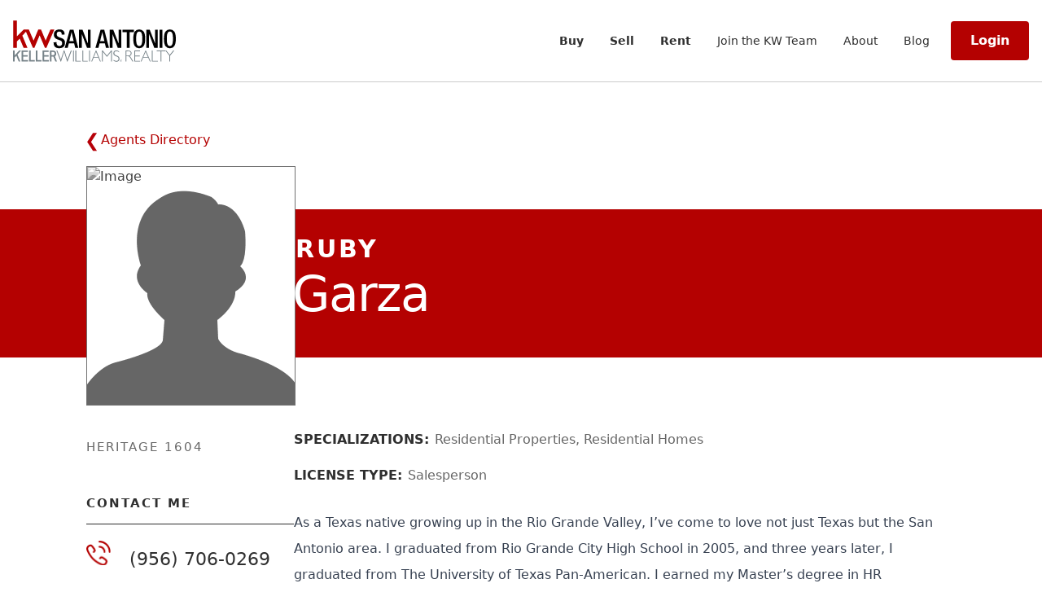

--- FILE ---
content_type: text/html; charset=utf-8
request_url: https://www.kwsanantonio.com/our-agents/ruby-garza
body_size: 10211
content:
<!DOCTYPE html><html lang="en" dir="ltr"><head><meta charSet="utf-8"/><meta name="viewport" content="width=device-width"/><title>KW | Agent: Ruby Garza</title><meta name="description" content="KW Agent: KW | Agent: Ruby Garza - As a Texas native growing up in the Rio Grande Valley, I’ve come to love not just Texas but the San Antonio area. I graduated from Rio Grande City High School in 2005, and three years later, I graduated from The University of Texas Pan-American. I earned my Master’s degree in HR Management two years later in 2010. After graduating from college, I joined the military in 2009, becoming a U.S. Army officer. I was stationed in Washington State in 2010, where I spent the next four years of my military career. I have joined the education system as an Assistant Prin..."/><meta name="keywords" content="Keller Williams Heritage, San Antonio, Agent, Realtor, Residential Properties, Residential Homes"/><link rel="apple-touch-icon" sizes="180x180" href="/apple-touch-icon.png"/><link rel="icon" type="image/png" sizes="32x32" href="/favicon-32x32.png"/><link rel="icon" type="image/png" sizes="16x16" href="/favicon-16x16.png"/><link rel="manifest" href="/site.webmanifest"/><link rel="mask-icon" href="/safari-pinned-tab.svg" color="#000066"/><meta name="msapplication-TileColor" content="#010D7F"/><meta name="theme-color" content="#010D7F"/><link rel="canonical" href="https://www.kwsanantonio.com/our-agents/ruby-garza"/><meta name="next-head-count" content="13"/><link rel="stylesheet" href="https://cdnjs.cloudflare.com/ajax/libs/font-awesome/6.0.0-beta3/css/all.min.css"/><meta charSet="utf-8"/><link data-next-font="" rel="preconnect" href="/" crossorigin="anonymous"/><link rel="preload" href="/_next/static/css/bd0b2717d6b64a7e.css" as="style"/><link rel="stylesheet" href="/_next/static/css/bd0b2717d6b64a7e.css" data-n-g=""/><noscript data-n-css=""></noscript><script defer="" nomodule="" src="/_next/static/chunks/polyfills-42372ed130431b0a.js"></script><script src="/_next/static/chunks/webpack-c42faa8efcb12155.js" defer=""></script><script src="/_next/static/chunks/framework-945b357d4a851f4b.js" defer=""></script><script src="/_next/static/chunks/main-5c7b00b64c0bfdd0.js" defer=""></script><script src="/_next/static/chunks/pages/_app-b3af491b1619c42d.js" defer=""></script><script src="/_next/static/chunks/29107295-4cc022cea922dbb4.js" defer=""></script><script src="/_next/static/chunks/7d0bf13e-141226b3b223af20.js" defer=""></script><script src="/_next/static/chunks/4057-0418b0e43240a2c3.js" defer=""></script><script src="/_next/static/chunks/5732-bc76db38b73574a4.js" defer=""></script><script src="/_next/static/chunks/7536-e94a2ed01924444b.js" defer=""></script><script src="/_next/static/chunks/9804-a66bf46151151324.js" defer=""></script><script src="/_next/static/chunks/8446-f438d843ab9173a0.js" defer=""></script><script src="/_next/static/chunks/5935-e05ef02fb09ba4f2.js" defer=""></script><script src="/_next/static/chunks/7066-a25e08ca8cf1ad82.js" defer=""></script><script src="/_next/static/chunks/7462-6d3a4b9195d6cb86.js" defer=""></script><script src="/_next/static/chunks/1423-fb64624577d6ed46.js" defer=""></script><script src="/_next/static/chunks/9409-4de65084361771a8.js" defer=""></script><script src="/_next/static/chunks/9592-2d471e58b5ae6d6b.js" defer=""></script><script src="/_next/static/chunks/9347-2b1ca1da7c29937a.js" defer=""></script><script src="/_next/static/chunks/5112-90e5e3f596831be8.js" defer=""></script><script src="/_next/static/chunks/7489-e0eccf213616e7c6.js" defer=""></script><script src="/_next/static/chunks/5317-8d8ef6c526636d65.js" defer=""></script><script src="/_next/static/chunks/pages/%5B%5B...slug%5D%5D-b70451c9f386b4ce.js" defer=""></script><script src="/_next/static/sv_PQd2TTU0AMOZ6-BQ7w/_buildManifest.js" defer=""></script><script src="/_next/static/sv_PQd2TTU0AMOZ6-BQ7w/_ssgManifest.js" defer=""></script></head><body><noscript><iframe src="https://www.googletagmanager.com/ns.html?id=GTM-NDWF2L4F" height="0" width="0" style="display:none;visibility:hidden"></iframe></noscript><div id="__next"><link href="https://fonts.googleapis.com/css2?family=Roboto&amp;family=Roboto+Condensed&amp;family=Inter&amp;display=swap" rel="stylesheet"/><header class=""><nav class="bg-white"><div class="header-nav container h-[100px] flex items-center justify-between"><div class="logo-container w-[350px] h-[100px] flex items-center bg-transparent"><a href="/"><span class="sr-only">KW</span><svg xmlns="http://www.w3.org/2000/svg" id="kwsa-logo_svg__Layer_1" data-name="Layer 1" viewBox="0 0 199.42 50.35" width="200" height="51" class="kwsalogo"><defs><style>.kwsa-logo_svg__cls-2{fill:#778389}</style></defs><path fill="#b40101" d="M.14 0v33.4H4.8v-7.83l3.42-3.4 4.75 11.23h4.72l-6.28-14.9 4.41-4.88 8.55 19.78h1.79l6.41-15.3 6.52 15.3h1.77l9.76-22.52h-4.78l-5.88 13.66-5.7-13.66h-3.3l-5.75 13.66-5.91-13.66h-6.2l-8.3 8.28V0z"></path><path d="M131.92 48.95v-.46h.14c.2 0 .29.09.29.22s-.06.24-.29.24zm.74.82-.27-.68a.4.4 0 0 0 .18-.37.43.43 0 0 0-.48-.41h-.37v1.47h.2v-.66h.26l.26.65z" class="kwsa-logo_svg__cls-2"></path><path d="M132.19 47.86a1.17 1.17 0 0 0-1.16 1.16 1.16 1.16 0 1 0 2.32 0 1.17 1.17 0 0 0-1.16-1.16m0 2.49a1.33 1.33 0 1 1 1.33-1.33 1.32 1.32 0 0 1-1.33 1.33M62.15 36.63l-3.58 11.1-4.31-11.03h-1.1l5.18 13.54h.48l3.71-11.94 3.76 11.94h.49l5.16-13.54H70.8l-4.24 11.02-3.63-11.09zm14.25.06v13.44h6.58v-.87h-5.54V36.69zm8.49 0v13.44h6.58v-.87h-5.54V36.69zm8.41 0h1.04v13.44H93.3zm-19.86 0h1.05v13.44h-1.05zM101.62 38.31l2.59 6.32h-5.2zm-.24-1.69-5.56 13.51h1l1.9-4.64h5.88l1.9 4.64h1l-5.55-13.51zM120.15 36.71l-5.11 6.24-5.11-6.24h-1.05v13.42h1.05v-11.9h.04l5.07 6.27 5.07-6.27h.04v11.9h1.04V36.71zM129.82 38.89a3.66 3.66 0 0 0-3-1.35 2.65 2.65 0 0 0-2.81 2.56c0 3.57 6.39 1.86 6.39 6.56a3.75 3.75 0 0 1-3.9 3.68 5.55 5.55 0 0 1-3.44-1.18v-1.22a4.45 4.45 0 0 0 3.38 1.44 2.71 2.71 0 0 0 2.83-2.68c0-3.81-6.39-2.14-6.39-6.56a3.7 3.7 0 0 1 3.86-3.56 4.43 4.43 0 0 1 3.08 1.17zM19.8 36.6v13.45h6.91v-1.74h-4.98V36.6zm8.15 0v13.45h6.91v-1.74h-4.98V36.6zm8.16 0v13.45h7.8v-1.74h-5.87v-4.17h5.5V42.4h-5.5v-4.06h5.7V36.6zM47.07 42.49v-4.22h1.24c1.87 0 2.62.77 2.64 2s-.57 2.19-2.64 2.19zm6.73 7.56-2.49-6.28a3.6 3.6 0 0 0 1.63-3.4c0-2.32-1.69-3.76-4.41-3.76h-3.4v13.45h1.94v-6h2.3l2.43 6zM10.58 36.6v13.43h7.79V48.3h-5.86v-4.17H18v-1.74h-5.49v-4.05h5.69V36.6zm-3.02 0-.68.74-4.95 5.39V36.6H0V50h1.93v-4.6l2.14-2.35 2.81 6.96h2V50l-.7-1.72-2.73-6.74 2.93-3.21 1.58-1.73zM137.79 36.7h3.22a4.7 4.7 0 0 1 3.14.93 3.2 3.2 0 0 1 1.09 2.53 3.33 3.33 0 0 1-2.43 3.27 6 6 0 0 1 1.7 2l2.88 4.64h-1.17l-2.21-3.67a8.8 8.8 0 0 0-1.73-2.3 3.06 3.06 0 0 0-1.81-.45h-1.73v6.43h-1zm1 .86v5.25h2.12a3.9 3.9 0 0 0 2.47-.68 2.39 2.39 0 0 0 .85-2 2.33 2.33 0 0 0-.87-1.93 3.93 3.93 0 0 0-2.49-.69zm16.67-.86v.86h-6v5.37h5.81v.87h-5.81v5.44h6.11v.87h-7.1V36.7zm7.22-.1 5.89 13.51h-1l-2-4.64h-6.23l-2 4.64h-1l5.89-13.51zm2.46 8-2.74-6.32-2.74 6.32zm5.95-7.9v12.54h6.3v.87h-7.28V36.7zm15.43 0v.86h-4.78v12.55h-1V37.56h-4.73v-.86z" class="kwsa-logo_svg__cls-2"></path><path d="m197.49 36.7-5 6.21v7.2h-1v-7.2l-5-6.21h1.19l4.26 5.31 4.24-5.31z" class="kwsa-logo_svg__cls-2"></path><path d="M53.27 26.53v.56q0 4.05 3.63 4.05a3.6 3.6 0 0 0 1.45-.27 3.3 3.3 0 0 0 1-.73 3 3 0 0 0 .63-1 3.3 3.3 0 0 0 .22-1.2 3.66 3.66 0 0 0-.84-2.61 5 5 0 0 0-2.32-1.32l-2.41-.83a11 11 0 0 1-2.08-1 5.8 5.8 0 0 1-1.44-1.28 4.7 4.7 0 0 1-.83-1.66 7.5 7.5 0 0 1-.27-2.1 6.8 6.8 0 0 1 .5-2.68 5.2 5.2 0 0 1 1.39-1.95 6.1 6.1 0 0 1 2.17-1.21 9 9 0 0 1 2.82-.42 8 8 0 0 1 3.37.59 4.51 4.51 0 0 1 2.7 3.36 10.7 10.7 0 0 1 .18 1.87v.5h-3.53v-.47a3.55 3.55 0 0 0-.71-2.35 3 3 0 0 0-2.38-.84 3.7 3.7 0 0 0-1.1.17 2.6 2.6 0 0 0-1 .55 2.5 2.5 0 0 0-.67 1 4.1 4.1 0 0 0-.25 1.48 3.14 3.14 0 0 0 .78 2.25 6.8 6.8 0 0 0 2.54 1.5l2.38.87a7.26 7.26 0 0 1 3.42 2.2 5.74 5.74 0 0 1 1.07 3.65 8 8 0 0 1-.51 3 5.3 5.3 0 0 1-1.47 2.07 5.9 5.9 0 0 1-2.31 1.2 11.7 11.7 0 0 1-3 .37 8 8 0 0 1-3.36-.62 5.5 5.5 0 0 1-2.06-1.6 5.8 5.8 0 0 1-1-2.16 10.8 10.8 0 0 1-.28-2.37v-.53zm16.29-15.27h4.52L79.9 33.4h-3.68l-1.36-5.42h-6.48l-1.37 5.42h-3.69zm4.71 13.88-2.54-10.9h-.06l-2.66 10.9zm6.56-13.88h4.31l6.4 16.48h.07V11.26h3.34V33.4h-4.3l-6.41-16.9h-.06v16.9h-3.35zm26.38 0h4.52l5.82 22.14h-3.68l-1.36-5.42h-6.5l-1.4 5.42h-3.68zm4.71 13.88-2.54-10.9h-.06l-2.63 10.9zm6.56-13.88h4.31l6.41 16.48h.06V11.26h3.34V33.4h-4.3l-6.41-16.9h-.06v16.9h-3.35zm20.78 2.98h-5.25v-3h14v3h-5.17V33.4h-3.53z"></path><path d="M154.59 33.81a6.07 6.07 0 0 1-5.56-2.79q-1.75-2.79-1.75-8.7t1.75-8.7a6.93 6.93 0 0 1 11.11 0q1.75 2.79 1.75 8.7t-1.75 8.7a6.05 6.05 0 0 1-5.55 2.79m0-2.67a3.4 3.4 0 0 0 1.47-.32 2.8 2.8 0 0 0 1.2-1.29 9 9 0 0 0 .81-2.71 28 28 0 0 0 .29-4.59 27.5 27.5 0 0 0-.29-4.51 8.6 8.6 0 0 0-.81-2.65 2.8 2.8 0 0 0-1.2-1.25 3.4 3.4 0 0 0-1.47-.33 3.36 3.36 0 0 0-1.49.33 2.84 2.84 0 0 0-1.19 1.25 8.9 8.9 0 0 0-.81 2.65 28.6 28.6 0 0 0-.29 4.51 29.5 29.5 0 0 0 .29 4.59 9.2 9.2 0 0 0 .81 2.71 2.85 2.85 0 0 0 1.19 1.29 3.35 3.35 0 0 0 1.49.32m8.57-19.88h4.31l6.41 16.48h.06V11.26h3.34V33.4h-4.27l-6.41-16.9h-.06v16.9h-3.35zm16.38 0h3.53V33.4h-3.53zm12.57 22.55a6.05 6.05 0 0 1-5.55-2.79q-1.76-2.79-1.75-8.7t1.75-8.7a6.93 6.93 0 0 1 11.11 0q1.75 2.79 1.75 8.7t-1.75 8.7a6.07 6.07 0 0 1-5.56 2.79m0-2.67a3.36 3.36 0 0 0 1.47-.32 2.78 2.78 0 0 0 1.21-1.29 9.2 9.2 0 0 0 .81-2.71 29.5 29.5 0 0 0 .29-4.59 28.6 28.6 0 0 0-.29-4.51 8.9 8.9 0 0 0-.81-2.65 2.77 2.77 0 0 0-1.21-1.25 3.46 3.46 0 0 0-2.95 0 2.78 2.78 0 0 0-1.19 1.25 8.6 8.6 0 0 0-.81 2.65 27.5 27.5 0 0 0-.29 4.51 28 28 0 0 0 .29 4.59 9 9 0 0 0 .81 2.71 2.8 2.8 0 0 0 1.19 1.29 3.34 3.34 0 0 0 1.48.32"></path></svg></a></div><button class="hamburglar py-6 md:hidden"><span class="sr-only">Open main menu</span><svg stroke="currentColor" fill="currentColor" stroke-width="0" viewBox="0 0 448 512" aria-hidden="true" class="text-2xl" height="1em" width="1em" xmlns="http://www.w3.org/2000/svg"><path d="M16 132h416c8.837 0 16-7.163 16-16V76c0-8.837-7.163-16-16-16H16C7.163 60 0 67.163 0 76v40c0 8.837 7.163 16 16 16zm0 160h416c8.837 0 16-7.163 16-16v-40c0-8.837-7.163-16-16-16H16c-8.837 0-16 7.163-16 16v40c0 8.837 7.163 16 16 16zm0 160h416c8.837 0 16-7.163 16-16v-40c0-8.837-7.163-16-16-16H16c-8.837 0-16 7.163-16 16v40c0 8.837 7.163 16 16 16z"></path></svg></button><ul class="top-level-main-menu hidden items-center md:flex"><li class="top-level-main-menu-items"><a class="link-buy popover-button-a text-[14px] py-6 px-4 text-gray-700 hover:text-primary" href="/listings">Buy</a><ul class="drop-down-main-menu absolute z-0 w-52"><li><a class="link-home-search block p-2 text-white uppercase hover:text-primary" href="/listings">Home Search</a><ul><li><a class="link-single-family block p-2 text-white hover:text-primary ml-5 opacity-50 hover:opacity-100" href="/listings?address=&amp;listingType=resd">Single Family</a></li><li><a class="link-luxury block p-2 text-white hover:text-primary ml-5 opacity-50 hover:opacity-100" href="/listings?address=&amp;listingType=lux&amp;minPrice=1000000">Luxury</a></li><li><a class="link-ranch--acreage block p-2 text-white hover:text-primary ml-5 opacity-50 hover:opacity-100" href="/listings?address=&amp;listingType=lnd">Ranch &amp; Acreage</a></li><li><a class="link-commercial block p-2 text-white hover:text-primary ml-5 opacity-50 hover:opacity-100" href="/listings?address=&amp;listingType=comm">Commercial</a></li></ul></li><li><a class="link-find-your-agent block p-2 text-white uppercase hover:text-primary" href="/our-agents">Find Your Agent</a></li></ul></li><li class="top-level-main-menu-items"><a class="link-sell popover-button-a text-[14px] py-6 px-4 text-gray-700 hover:text-primary" href="/our-agents">Sell</a><ul class="drop-down-main-menu absolute z-0 w-52"><li><a class="link-find-your-agent block p-2 text-white uppercase hover:text-primary" href="/our-agents">Find Your Agent</a></li></ul></li><li class="top-level-main-menu-items"><a class="link-rent popover-button-a text-[14px] py-6 px-4 text-gray-700 hover:text-primary" href="/rent-search">Rent</a><ul class="drop-down-main-menu absolute z-0 w-52"><li><a class="link-find-your-agent block p-2 text-white uppercase hover:text-primary" href="/our-agents">Find Your Agent</a></li></ul></li><li class="top-level-main-menu-items"><a class="link-join-the-kw-team popover-button-a text-[14px] py-6 px-4 text-gray-700 hover:text-primary" href="/join-the-kw-team">Join the KW Team</a></li><li class="top-level-main-menu-items"><a class="link-about popover-button-a text-[14px] py-6 px-4 text-gray-700 hover:text-primary" href="/about/our-beliefs">About</a><ul class="drop-down-main-menu absolute z-0 w-52"><li><a class="link-our-beliefs block p-2 text-white uppercase hover:text-primary" href="/about/our-beliefs">Our Beliefs</a></li><li><a class="link-kw-in-the-community block p-2 text-white uppercase hover:text-primary" href="/about/kw-in-the-community">KW in the Community</a></li><li><a class="link-heritage-office block p-2 text-white uppercase hover:text-primary" href="/about/heritage-office">Heritage Office</a></li><li><a class="link-premier-partners block p-2 text-white uppercase hover:text-primary" href="/about/premier-partners">Premier Partners</a></li><li><a class="link-contact-us block p-2 text-white uppercase hover:text-primary" href="/about/contact-us">Contact Us</a></li></ul></li><li class="top-level-main-menu-items"><a class="link-blog popover-button-a text-[14px] py-6 px-4 text-gray-700 hover:text-primary" href="/blog">Blog</a></li></ul></div></nav><div hidden="" style="position:fixed;top:1px;left:1px;width:1px;height:0;padding:0;margin:-1px;overflow:hidden;clip:rect(0, 0, 0, 0);white-space:nowrap;border-width:0;display:none"></div></header><main class="flex-1"><div id="node-id-264" class="node-type-agent"><div>Loading...</div></div></main><footer class="mt-5 relative "><div class="container flex flex-col-reverse md:flex-row"><div aria-hidden="true" alt="" class="footer-bakground"></div><div class="mb-5 flex-1 text-center md:mb-0 md:text-left"><ul role="list" class="footer-menu max-w-52"><li class="mb-2 min-w-max sm:mb-0"><a class="mb-2 block text-lg font-roboto-condensed text-white hover:text-primary" href="/listings">Buy</a></li><li class="mb-2 min-w-max sm:mb-0"><a class="mb-2 block text-lg font-roboto-condensed text-white hover:text-primary" href="/sell">Sell</a></li><li class="mb-2 min-w-max sm:mb-0"><a class="mb-2 block text-lg font-roboto-condensed text-white hover:text-primary" href="/our-agents">Agents</a></li><li class="mb-2 min-w-max sm:mb-0"><a class="mb-2 block text-lg font-roboto-condensed text-white hover:text-primary" href="/about/our-beliefs">About</a></li><li class="mb-2 min-w-max sm:mb-0"><a class="mb-2 block text-lg font-roboto-condensed text-white hover:text-primary" href="/blog">Blog</a></li><li class="mb-2 min-w-max sm:mb-0"><a class="mb-2 block text-lg font-roboto-condensed text-white hover:text-primary" href="/kw-privacy-policy">Privacy Policy</a></li><li class="mb-2 min-w-max sm:mb-0"><a class="mb-2 block text-lg font-roboto-condensed text-white hover:text-primary" href="/terms-of-use">Terms and Conditions</a></li></ul></div><div class="text-right flex-1"><div class="mb-2  w-full inline-block"><a href="/"><span class="sr-only">KW</span><svg xmlns="http://www.w3.org/2000/svg" id="kwsa-logo_svg__Layer_1" data-name="Layer 1" viewBox="0 0 199.42 50.35" class="kwsalogo-white w-44 inline-block mb-6 fill-white" width="200" height="51"><defs><style>.kwsa-logo_svg__cls-2{fill:#778389}</style></defs><path fill="#b40101" d="M.14 0v33.4H4.8v-7.83l3.42-3.4 4.75 11.23h4.72l-6.28-14.9 4.41-4.88 8.55 19.78h1.79l6.41-15.3 6.52 15.3h1.77l9.76-22.52h-4.78l-5.88 13.66-5.7-13.66h-3.3l-5.75 13.66-5.91-13.66h-6.2l-8.3 8.28V0z"></path><path d="M131.92 48.95v-.46h.14c.2 0 .29.09.29.22s-.06.24-.29.24zm.74.82-.27-.68a.4.4 0 0 0 .18-.37.43.43 0 0 0-.48-.41h-.37v1.47h.2v-.66h.26l.26.65z" class="kwsa-logo_svg__cls-2"></path><path d="M132.19 47.86a1.17 1.17 0 0 0-1.16 1.16 1.16 1.16 0 1 0 2.32 0 1.17 1.17 0 0 0-1.16-1.16m0 2.49a1.33 1.33 0 1 1 1.33-1.33 1.32 1.32 0 0 1-1.33 1.33M62.15 36.63l-3.58 11.1-4.31-11.03h-1.1l5.18 13.54h.48l3.71-11.94 3.76 11.94h.49l5.16-13.54H70.8l-4.24 11.02-3.63-11.09zm14.25.06v13.44h6.58v-.87h-5.54V36.69zm8.49 0v13.44h6.58v-.87h-5.54V36.69zm8.41 0h1.04v13.44H93.3zm-19.86 0h1.05v13.44h-1.05zM101.62 38.31l2.59 6.32h-5.2zm-.24-1.69-5.56 13.51h1l1.9-4.64h5.88l1.9 4.64h1l-5.55-13.51zM120.15 36.71l-5.11 6.24-5.11-6.24h-1.05v13.42h1.05v-11.9h.04l5.07 6.27 5.07-6.27h.04v11.9h1.04V36.71zM129.82 38.89a3.66 3.66 0 0 0-3-1.35 2.65 2.65 0 0 0-2.81 2.56c0 3.57 6.39 1.86 6.39 6.56a3.75 3.75 0 0 1-3.9 3.68 5.55 5.55 0 0 1-3.44-1.18v-1.22a4.45 4.45 0 0 0 3.38 1.44 2.71 2.71 0 0 0 2.83-2.68c0-3.81-6.39-2.14-6.39-6.56a3.7 3.7 0 0 1 3.86-3.56 4.43 4.43 0 0 1 3.08 1.17zM19.8 36.6v13.45h6.91v-1.74h-4.98V36.6zm8.15 0v13.45h6.91v-1.74h-4.98V36.6zm8.16 0v13.45h7.8v-1.74h-5.87v-4.17h5.5V42.4h-5.5v-4.06h5.7V36.6zM47.07 42.49v-4.22h1.24c1.87 0 2.62.77 2.64 2s-.57 2.19-2.64 2.19zm6.73 7.56-2.49-6.28a3.6 3.6 0 0 0 1.63-3.4c0-2.32-1.69-3.76-4.41-3.76h-3.4v13.45h1.94v-6h2.3l2.43 6zM10.58 36.6v13.43h7.79V48.3h-5.86v-4.17H18v-1.74h-5.49v-4.05h5.69V36.6zm-3.02 0-.68.74-4.95 5.39V36.6H0V50h1.93v-4.6l2.14-2.35 2.81 6.96h2V50l-.7-1.72-2.73-6.74 2.93-3.21 1.58-1.73zM137.79 36.7h3.22a4.7 4.7 0 0 1 3.14.93 3.2 3.2 0 0 1 1.09 2.53 3.33 3.33 0 0 1-2.43 3.27 6 6 0 0 1 1.7 2l2.88 4.64h-1.17l-2.21-3.67a8.8 8.8 0 0 0-1.73-2.3 3.06 3.06 0 0 0-1.81-.45h-1.73v6.43h-1zm1 .86v5.25h2.12a3.9 3.9 0 0 0 2.47-.68 2.39 2.39 0 0 0 .85-2 2.33 2.33 0 0 0-.87-1.93 3.93 3.93 0 0 0-2.49-.69zm16.67-.86v.86h-6v5.37h5.81v.87h-5.81v5.44h6.11v.87h-7.1V36.7zm7.22-.1 5.89 13.51h-1l-2-4.64h-6.23l-2 4.64h-1l5.89-13.51zm2.46 8-2.74-6.32-2.74 6.32zm5.95-7.9v12.54h6.3v.87h-7.28V36.7zm15.43 0v.86h-4.78v12.55h-1V37.56h-4.73v-.86z" class="kwsa-logo_svg__cls-2"></path><path d="m197.49 36.7-5 6.21v7.2h-1v-7.2l-5-6.21h1.19l4.26 5.31 4.24-5.31z" class="kwsa-logo_svg__cls-2"></path><path d="M53.27 26.53v.56q0 4.05 3.63 4.05a3.6 3.6 0 0 0 1.45-.27 3.3 3.3 0 0 0 1-.73 3 3 0 0 0 .63-1 3.3 3.3 0 0 0 .22-1.2 3.66 3.66 0 0 0-.84-2.61 5 5 0 0 0-2.32-1.32l-2.41-.83a11 11 0 0 1-2.08-1 5.8 5.8 0 0 1-1.44-1.28 4.7 4.7 0 0 1-.83-1.66 7.5 7.5 0 0 1-.27-2.1 6.8 6.8 0 0 1 .5-2.68 5.2 5.2 0 0 1 1.39-1.95 6.1 6.1 0 0 1 2.17-1.21 9 9 0 0 1 2.82-.42 8 8 0 0 1 3.37.59 4.51 4.51 0 0 1 2.7 3.36 10.7 10.7 0 0 1 .18 1.87v.5h-3.53v-.47a3.55 3.55 0 0 0-.71-2.35 3 3 0 0 0-2.38-.84 3.7 3.7 0 0 0-1.1.17 2.6 2.6 0 0 0-1 .55 2.5 2.5 0 0 0-.67 1 4.1 4.1 0 0 0-.25 1.48 3.14 3.14 0 0 0 .78 2.25 6.8 6.8 0 0 0 2.54 1.5l2.38.87a7.26 7.26 0 0 1 3.42 2.2 5.74 5.74 0 0 1 1.07 3.65 8 8 0 0 1-.51 3 5.3 5.3 0 0 1-1.47 2.07 5.9 5.9 0 0 1-2.31 1.2 11.7 11.7 0 0 1-3 .37 8 8 0 0 1-3.36-.62 5.5 5.5 0 0 1-2.06-1.6 5.8 5.8 0 0 1-1-2.16 10.8 10.8 0 0 1-.28-2.37v-.53zm16.29-15.27h4.52L79.9 33.4h-3.68l-1.36-5.42h-6.48l-1.37 5.42h-3.69zm4.71 13.88-2.54-10.9h-.06l-2.66 10.9zm6.56-13.88h4.31l6.4 16.48h.07V11.26h3.34V33.4h-4.3l-6.41-16.9h-.06v16.9h-3.35zm26.38 0h4.52l5.82 22.14h-3.68l-1.36-5.42h-6.5l-1.4 5.42h-3.68zm4.71 13.88-2.54-10.9h-.06l-2.63 10.9zm6.56-13.88h4.31l6.41 16.48h.06V11.26h3.34V33.4h-4.3l-6.41-16.9h-.06v16.9h-3.35zm20.78 2.98h-5.25v-3h14v3h-5.17V33.4h-3.53z"></path><path d="M154.59 33.81a6.07 6.07 0 0 1-5.56-2.79q-1.75-2.79-1.75-8.7t1.75-8.7a6.93 6.93 0 0 1 11.11 0q1.75 2.79 1.75 8.7t-1.75 8.7a6.05 6.05 0 0 1-5.55 2.79m0-2.67a3.4 3.4 0 0 0 1.47-.32 2.8 2.8 0 0 0 1.2-1.29 9 9 0 0 0 .81-2.71 28 28 0 0 0 .29-4.59 27.5 27.5 0 0 0-.29-4.51 8.6 8.6 0 0 0-.81-2.65 2.8 2.8 0 0 0-1.2-1.25 3.4 3.4 0 0 0-1.47-.33 3.36 3.36 0 0 0-1.49.33 2.84 2.84 0 0 0-1.19 1.25 8.9 8.9 0 0 0-.81 2.65 28.6 28.6 0 0 0-.29 4.51 29.5 29.5 0 0 0 .29 4.59 9.2 9.2 0 0 0 .81 2.71 2.85 2.85 0 0 0 1.19 1.29 3.35 3.35 0 0 0 1.49.32m8.57-19.88h4.31l6.41 16.48h.06V11.26h3.34V33.4h-4.27l-6.41-16.9h-.06v16.9h-3.35zm16.38 0h3.53V33.4h-3.53zm12.57 22.55a6.05 6.05 0 0 1-5.55-2.79q-1.76-2.79-1.75-8.7t1.75-8.7a6.93 6.93 0 0 1 11.11 0q1.75 2.79 1.75 8.7t-1.75 8.7a6.07 6.07 0 0 1-5.56 2.79m0-2.67a3.36 3.36 0 0 0 1.47-.32 2.78 2.78 0 0 0 1.21-1.29 9.2 9.2 0 0 0 .81-2.71 29.5 29.5 0 0 0 .29-4.59 28.6 28.6 0 0 0-.29-4.51 8.9 8.9 0 0 0-.81-2.65 2.77 2.77 0 0 0-1.21-1.25 3.46 3.46 0 0 0-2.95 0 2.78 2.78 0 0 0-1.19 1.25 8.6 8.6 0 0 0-.81 2.65 27.5 27.5 0 0 0-.29 4.51 28 28 0 0 0 .29 4.59 9 9 0 0 0 .81 2.71 2.8 2.8 0 0 0 1.19 1.29 3.34 3.34 0 0 0 1.48.32"></path></svg></a></div><span class="inline-block"><a href="https://drive.google.com/file/d/19GCFLqWvQUtDnMxOlwLuKVK7P7fKoMe7/view?usp=sharing" class="text-[13px] text-light_gray underline mb-3.5 inline-block" target="_blank">Texas Real Estate Commission Information About Brokerage Services (Heritage)</a></span><span class="inline-block"><a href="https://drive.google.com/file/d/11PI-_1GI_6Bp4GCTuEvGBsX1JQlcLfHO/view?usp=drive_link" class="text-[13px] text-light_gray underline mb-3.5 inline-block" target="_blank">Texas Real Estate Commission Consumer Protection Notice</a></span><p class="text-[13px] text-light_gray italic">Keller Williams Realty, Inc. is a real estate franchise company. Each Keller Williams office is independently owned and operated. Keller Williams Realty, Inc. is an Equal Opportunity Employer and supports the Fair Housing Act.</p><div class="mt-3"><a class="text-[14px] text-white underline hover:text-primary" href="/new-listings-extended">All New San Antonio Listings</a></div><div class="mt-2 py-4 text-right"><p class="text-[14px] text-base text-white">© Keller Williams Heritage All rights reserved.<span class="ml-1">Website by<a href="https://texascreative.com" class="ml-1 text-white hover:text-primary" target="_blank">Texas Creative</a></span></p></div></div></div></footer><div class="Toastify"></div></div><div data-nosnippet="true"><script id="__NEXT_DATA__" type="application/json">{"props":{"pageProps":{"global":{"logos":{"header":{"type":"block_content--logo","id":"b97a9080-5e67-43b9-a55e-1d4022c6631c","drupal_internal__id":2,"drupal_internal__revision_id":2,"langcode":"en","revision_created":"2022-09-04T02:38:07+00:00","status":true,"info":"Header Logo","changed":"2024-01-17T22:57:20+00:00","reusable":true,"default_langcode":true,"revision_translation_affected":true,"metatag":[{"tag":"meta","attributes":{"name":"title","content":"KW San Antonio |"}}],"links":{"self":{"href":"asset2:/jsonapi/block_content/logo/b97a9080-5e67-43b9-a55e-1d4022c6631c?resourceVersion=id%3A2"}},"block_content_type":{"type":"block_content_type--block_content_type","id":"4002bce3-0611-40ac-b1ea-9be77d1242f2","resourceIdObjMeta":{"drupal_internal__target_id":"logo"}},"revision_user":null,"field_logo":{"type":"media--image","id":"71152ee9-ac01-48e2-8895-d69f11796bf8","drupal_internal__mid":37,"drupal_internal__vid":37,"langcode":"en","revision_created":"2024-01-17T22:57:17+00:00","status":true,"name":"KW-Header-Logo-2X.png","created":"2024-01-17T22:55:15+00:00","changed":"2024-01-17T22:55:15+00:00","default_langcode":true,"revision_translation_affected":true,"metatag":[{"tag":"meta","attributes":{"name":"title","content":"KW San Antonio |"}}],"path":{"alias":null,"pid":null,"langcode":"en"},"links":{"self":{"href":"asset2:/jsonapi/media/image/71152ee9-ac01-48e2-8895-d69f11796bf8?resourceVersion=id%3A37"}},"resourceIdObjMeta":{"drupal_internal__target_id":37},"bundle":{"type":"media_type--media_type","id":"8d9ad45d-d85c-4dad-9ec2-97c13721df1d","resourceIdObjMeta":{"drupal_internal__target_id":"image"}},"revision_user":null,"uid":null,"thumbnail":{"type":"file--file","id":"d16feac7-3ee2-49d2-9d6c-0e937db1da20","drupal_internal__fid":56,"langcode":"en","filename":"KW-Header-Logo-2X.png","uri":{"value":"public://2024-01/KW-Header-Logo-2X.png","url":"/sites/default/files/2024-01/KW-Header-Logo-2X.png"},"filemime":"image/png","filesize":11262,"status":true,"created":"2024-01-17T22:55:15+00:00","changed":"2024-01-17T22:57:17+00:00","image_style_uri":{"large":"asset2:/sites/default/files/styles/large/public/2024-01/KW-Header-Logo-2X.png","media_library":"asset2:/sites/default/files/styles/media_library/public/2024-01/KW-Header-Logo-2X.png","medium":"asset2:/sites/default/files/styles/medium/public/2024-01/KW-Header-Logo-2X.png","thumbnail":"asset2:/sites/default/files/styles/thumbnail/public/2024-01/KW-Header-Logo-2X.png","wide":"asset2:/sites/default/files/styles/wide/public/2024-01/KW-Header-Logo-2X.png","xx_large":"asset2:/sites/default/files/styles/xx_large/public/2024-01/KW-Header-Logo-2X.png","x_large":"asset2:/sites/default/files/styles/x_large/public/2024-01/KW-Header-Logo-2X.png"},"links":{"self":{"href":"asset2:/jsonapi/file/file/d16feac7-3ee2-49d2-9d6c-0e937db1da20"}},"resourceIdObjMeta":{"alt":"Keller Williams San Antonio","title":null,"width":399,"height":101,"drupal_internal__target_id":56},"uid":null,"relationshipNames":["uid"]},"field_media_image":{"type":"file--file","id":"d16feac7-3ee2-49d2-9d6c-0e937db1da20","drupal_internal__fid":56,"langcode":"en","filename":"KW-Header-Logo-2X.png","uri":{"value":"public://2024-01/KW-Header-Logo-2X.png","url":"/sites/default/files/2024-01/KW-Header-Logo-2X.png"},"filemime":"image/png","filesize":11262,"status":true,"created":"2024-01-17T22:55:15+00:00","changed":"2024-01-17T22:57:17+00:00","image_style_uri":{"large":"asset2:/sites/default/files/styles/large/public/2024-01/KW-Header-Logo-2X.png","media_library":"asset2:/sites/default/files/styles/media_library/public/2024-01/KW-Header-Logo-2X.png","medium":"asset2:/sites/default/files/styles/medium/public/2024-01/KW-Header-Logo-2X.png","thumbnail":"asset2:/sites/default/files/styles/thumbnail/public/2024-01/KW-Header-Logo-2X.png","wide":"asset2:/sites/default/files/styles/wide/public/2024-01/KW-Header-Logo-2X.png","xx_large":"asset2:/sites/default/files/styles/xx_large/public/2024-01/KW-Header-Logo-2X.png","x_large":"asset2:/sites/default/files/styles/x_large/public/2024-01/KW-Header-Logo-2X.png"},"links":{"self":{"href":"asset2:/jsonapi/file/file/d16feac7-3ee2-49d2-9d6c-0e937db1da20"}},"resourceIdObjMeta":{"alt":"Keller Williams San Antonio","title":"","width":399,"height":101,"drupal_internal__target_id":56},"uid":null,"relationshipNames":["uid"]},"relationshipNames":["bundle","revision_user","uid","thumbnail","field_media_image"]},"relationshipNames":["block_content_type","revision_user","field_logo"]},"footer":{"type":"block_content--logo","id":"0e711dde-e2b5-4753-b6e5-7696873f4f8e","drupal_internal__id":3,"drupal_internal__revision_id":3,"langcode":"en","revision_created":"2022-09-18T21:04:49+00:00","status":true,"info":"Footer Logo","changed":"2024-01-17T22:57:41+00:00","reusable":true,"default_langcode":true,"revision_translation_affected":true,"metatag":[{"tag":"meta","attributes":{"name":"title","content":"KW San Antonio |"}}],"links":{"self":{"href":"asset2:/jsonapi/block_content/logo/0e711dde-e2b5-4753-b6e5-7696873f4f8e?resourceVersion=id%3A3"}},"block_content_type":{"type":"block_content_type--block_content_type","id":"4002bce3-0611-40ac-b1ea-9be77d1242f2","resourceIdObjMeta":{"drupal_internal__target_id":"logo"}},"revision_user":null,"field_logo":{"type":"media--image","id":"6f9d23dc-7eb8-4040-aaf3-b46b44c3e599","drupal_internal__mid":38,"drupal_internal__vid":38,"langcode":"en","revision_created":"2024-01-17T22:57:40+00:00","status":true,"name":"KW-Footer-Logo-2X.png","created":"2024-01-17T22:57:31+00:00","changed":"2024-01-17T22:57:31+00:00","default_langcode":true,"revision_translation_affected":true,"metatag":[{"tag":"meta","attributes":{"name":"title","content":"KW San Antonio |"}}],"path":{"alias":null,"pid":null,"langcode":"en"},"links":{"self":{"href":"asset2:/jsonapi/media/image/6f9d23dc-7eb8-4040-aaf3-b46b44c3e599?resourceVersion=id%3A38"}},"resourceIdObjMeta":{"drupal_internal__target_id":38},"bundle":{"type":"media_type--media_type","id":"8d9ad45d-d85c-4dad-9ec2-97c13721df1d","resourceIdObjMeta":{"drupal_internal__target_id":"image"}},"revision_user":null,"uid":null,"thumbnail":{"type":"file--file","id":"086b07a4-f90c-4740-9f91-b5cfc853b5a0","drupal_internal__fid":57,"langcode":"en","filename":"KW-Footer-Logo-2X.png","uri":{"value":"public://2024-01/KW-Footer-Logo-2X.png","url":"/sites/default/files/2024-01/KW-Footer-Logo-2X.png"},"filemime":"image/png","filesize":12393,"status":true,"created":"2024-01-17T22:57:31+00:00","changed":"2024-01-17T22:57:40+00:00","image_style_uri":{"large":"asset2:/sites/default/files/styles/large/public/2024-01/KW-Footer-Logo-2X.png","media_library":"asset2:/sites/default/files/styles/media_library/public/2024-01/KW-Footer-Logo-2X.png","medium":"asset2:/sites/default/files/styles/medium/public/2024-01/KW-Footer-Logo-2X.png","thumbnail":"asset2:/sites/default/files/styles/thumbnail/public/2024-01/KW-Footer-Logo-2X.png","wide":"asset2:/sites/default/files/styles/wide/public/2024-01/KW-Footer-Logo-2X.png","xx_large":"asset2:/sites/default/files/styles/xx_large/public/2024-01/KW-Footer-Logo-2X.png","x_large":"asset2:/sites/default/files/styles/x_large/public/2024-01/KW-Footer-Logo-2X.png"},"links":{"self":{"href":"asset2:/jsonapi/file/file/086b07a4-f90c-4740-9f91-b5cfc853b5a0"}},"resourceIdObjMeta":{"alt":"Keller Williams San Antonio","title":null,"width":428,"height":108,"drupal_internal__target_id":57},"uid":null,"relationshipNames":["uid"]},"field_media_image":{"type":"file--file","id":"086b07a4-f90c-4740-9f91-b5cfc853b5a0","drupal_internal__fid":57,"langcode":"en","filename":"KW-Footer-Logo-2X.png","uri":{"value":"public://2024-01/KW-Footer-Logo-2X.png","url":"/sites/default/files/2024-01/KW-Footer-Logo-2X.png"},"filemime":"image/png","filesize":12393,"status":true,"created":"2024-01-17T22:57:31+00:00","changed":"2024-01-17T22:57:40+00:00","image_style_uri":{"large":"asset2:/sites/default/files/styles/large/public/2024-01/KW-Footer-Logo-2X.png","media_library":"asset2:/sites/default/files/styles/media_library/public/2024-01/KW-Footer-Logo-2X.png","medium":"asset2:/sites/default/files/styles/medium/public/2024-01/KW-Footer-Logo-2X.png","thumbnail":"asset2:/sites/default/files/styles/thumbnail/public/2024-01/KW-Footer-Logo-2X.png","wide":"asset2:/sites/default/files/styles/wide/public/2024-01/KW-Footer-Logo-2X.png","xx_large":"asset2:/sites/default/files/styles/xx_large/public/2024-01/KW-Footer-Logo-2X.png","x_large":"asset2:/sites/default/files/styles/x_large/public/2024-01/KW-Footer-Logo-2X.png"},"links":{"self":{"href":"asset2:/jsonapi/file/file/086b07a4-f90c-4740-9f91-b5cfc853b5a0"}},"resourceIdObjMeta":{"alt":"Keller Williams San Antonio","title":"","width":428,"height":108,"drupal_internal__target_id":57},"uid":null,"relationshipNames":["uid"]},"relationshipNames":["bundle","revision_user","uid","thumbnail","field_media_image"]},"relationshipNames":["block_content_type","revision_user","field_logo"]}},"menus":{"main":[{"type":"menu_link_content--menu_link_content","id":"menu_link_content:8802a80c-b422-4236-a133-01d88f11b703","description":null,"enabled":true,"expanded":false,"menu_name":"main","meta":{"entity_id":"21"},"options":{"attributes":{"class":["buy"]}},"parent":"","provider":"menu_link_content","route":{"name":"","parameters":[]},"title":"Buy","url":"/listings","weight":-49,"langcode":"en","metatag":[{"tag":"meta","attributes":{"name":"title","content":"KW San Antonio |"}}],"items":[{"type":"menu_link_content--menu_link_content","id":"menu_link_content:64907db8-dfb1-4c44-a8cd-325a3f45f8d8","description":null,"enabled":true,"expanded":false,"menu_name":"main","meta":{"entity_id":"48"},"options":[],"parent":"menu_link_content:8802a80c-b422-4236-a133-01d88f11b703","provider":"menu_link_content","route":{"name":"","parameters":[]},"title":"Home Search","url":"/listings","weight":-50,"langcode":"en","metatag":[{"tag":"meta","attributes":{"name":"title","content":"KW San Antonio |"}}],"items":[{"type":"menu_link_content--menu_link_content","id":"menu_link_content:edf629e3-e785-4565-bc17-37c43f93be36","description":null,"enabled":true,"expanded":false,"menu_name":"main","meta":{"entity_id":"49"},"options":{"query":{"address":"","listingType":"resd"}},"parent":"menu_link_content:64907db8-dfb1-4c44-a8cd-325a3f45f8d8","provider":"menu_link_content","route":{"name":"","parameters":[]},"title":"Single Family","url":"/listings?address=\u0026listingType=resd","weight":0,"langcode":"en","metatag":[{"tag":"meta","attributes":{"name":"title","content":"KW San Antonio |"}}]},{"type":"menu_link_content--menu_link_content","id":"menu_link_content:f42c7fb3-8c16-4343-9be0-7265a757822d","description":null,"enabled":true,"expanded":false,"menu_name":"main","meta":{"entity_id":"50"},"options":{"query":{"address":"","listingType":"lux","minPrice":"1000000"}},"parent":"menu_link_content:64907db8-dfb1-4c44-a8cd-325a3f45f8d8","provider":"menu_link_content","route":{"name":"","parameters":[]},"title":"Luxury","url":"/listings?address=\u0026listingType=lux\u0026minPrice=1000000","weight":1,"langcode":"en","metatag":[{"tag":"meta","attributes":{"name":"title","content":"KW San Antonio |"}}]},{"type":"menu_link_content--menu_link_content","id":"menu_link_content:3dbf1349-2c57-46a7-a77d-10a69e837c48","description":null,"enabled":true,"expanded":false,"menu_name":"main","meta":{"entity_id":"51"},"options":{"query":{"address":"","listingType":"lnd"}},"parent":"menu_link_content:64907db8-dfb1-4c44-a8cd-325a3f45f8d8","provider":"menu_link_content","route":{"name":"","parameters":[]},"title":"Ranch \u0026 Acreage","url":"/listings?address=\u0026listingType=lnd","weight":2,"langcode":"en","metatag":[{"tag":"meta","attributes":{"name":"title","content":"KW San Antonio |"}}]},{"type":"menu_link_content--menu_link_content","id":"menu_link_content:73fbd038-6e38-4a73-acd9-573012df94c0","description":null,"enabled":true,"expanded":false,"menu_name":"main","meta":{"entity_id":"52"},"options":{"query":{"address":"","listingType":"comm"}},"parent":"menu_link_content:64907db8-dfb1-4c44-a8cd-325a3f45f8d8","provider":"menu_link_content","route":{"name":"","parameters":[]},"title":"Commercial","url":"/listings?address=\u0026listingType=comm","weight":3,"langcode":"en","metatag":[{"tag":"meta","attributes":{"name":"title","content":"KW San Antonio |"}}]}]},{"type":"menu_link_content--menu_link_content","id":"menu_link_content:d747c565-e77a-4e47-8785-f02cb0db6a76","description":null,"enabled":true,"expanded":false,"menu_name":"main","meta":{"entity_id":"45"},"options":[],"parent":"menu_link_content:8802a80c-b422-4236-a133-01d88f11b703","provider":"menu_link_content","route":{"name":"","parameters":[]},"title":"Find Your Agent","url":"/our-agents","weight":-49,"langcode":"en","metatag":[{"tag":"meta","attributes":{"name":"title","content":"KW San Antonio |"}}]}]},{"type":"menu_link_content--menu_link_content","id":"menu_link_content:ee2d211d-a343-4cd2-aa18-4aa81927c93d","description":null,"enabled":true,"expanded":false,"menu_name":"main","meta":{"entity_id":"40"},"options":{"attributes":{"class":["sell"]}},"parent":"","provider":"menu_link_content","route":{"name":"","parameters":[]},"title":"Sell","url":"/our-agents","weight":-48,"langcode":"en","metatag":[{"tag":"meta","attributes":{"name":"title","content":"KW San Antonio |"}}],"items":[{"type":"menu_link_content--menu_link_content","id":"menu_link_content:37765006-ff30-46bd-8f55-38bed7a5e81d","description":null,"enabled":true,"expanded":false,"menu_name":"main","meta":{"entity_id":"46"},"options":[],"parent":"menu_link_content:ee2d211d-a343-4cd2-aa18-4aa81927c93d","provider":"menu_link_content","route":{"name":"","parameters":[]},"title":"Find Your Agent","url":"/our-agents","weight":0,"langcode":"en","metatag":[{"tag":"meta","attributes":{"name":"title","content":"KW San Antonio |"}}]}]},{"type":"menu_link_content--menu_link_content","id":"menu_link_content:30e76fa5-2bdc-4e36-82b0-4953cb93bd67","description":null,"enabled":true,"expanded":false,"menu_name":"main","meta":{"entity_id":"23"},"options":{"attributes":{"class":["rent"]}},"parent":"","provider":"menu_link_content","route":{"name":"","parameters":[]},"title":"Rent","url":"/rent-search","weight":-47,"langcode":"en","metatag":[{"tag":"meta","attributes":{"name":"title","content":"KW San Antonio |"}}],"items":[{"type":"menu_link_content--menu_link_content","id":"menu_link_content:22fd517b-5696-426c-a3fd-d025d86faf1c","description":null,"enabled":true,"expanded":false,"menu_name":"main","meta":{"entity_id":"47"},"options":[],"parent":"menu_link_content:30e76fa5-2bdc-4e36-82b0-4953cb93bd67","provider":"menu_link_content","route":{"name":"","parameters":[]},"title":"Find Your Agent","url":"/our-agents","weight":0,"langcode":"en","metatag":[{"tag":"meta","attributes":{"name":"title","content":"KW San Antonio |"}}]}]},{"type":"menu_link_content--menu_link_content","id":"menu_link_content:23f8c387-c41f-450b-b91d-9dc9c56c73c0","description":null,"enabled":true,"expanded":false,"menu_name":"main","meta":{"entity_id":"18"},"options":[],"parent":"","provider":"menu_link_content","route":{"name":"entity.node.canonical","parameters":{"node":"64"}},"title":"Join the KW Team","url":"/join-the-kw-team","weight":-46,"langcode":"en","metatag":[{"tag":"meta","attributes":{"name":"title","content":"KW San Antonio |"}}]},{"type":"menu_link_content--menu_link_content","id":"menu_link_content:8611483c-e5cb-4a12-8c71-421a4a7efaba","description":null,"enabled":true,"expanded":false,"menu_name":"main","meta":{"entity_id":"39"},"options":[],"parent":"","provider":"menu_link_content","route":{"name":"entity.node.canonical","parameters":{"node":"18"}},"title":"About","url":"/about/our-beliefs","weight":-45,"langcode":"en","metatag":[{"tag":"meta","attributes":{"name":"title","content":"KW San Antonio |"}}],"items":[{"type":"menu_link_content--menu_link_content","id":"menu_link_content:27bbc984-500e-4a97-8bbd-a925e4bef97a","description":null,"enabled":true,"expanded":false,"menu_name":"main","meta":{"entity_id":"20"},"options":[],"parent":"menu_link_content:8611483c-e5cb-4a12-8c71-421a4a7efaba","provider":"menu_link_content","route":{"name":"entity.node.canonical","parameters":{"node":"18"}},"title":"Our Beliefs","url":"/about/our-beliefs","weight":-50,"langcode":"en","metatag":[{"tag":"meta","attributes":{"name":"title","content":"KW San Antonio |"}}]},{"type":"menu_link_content--menu_link_content","id":"menu_link_content:2b73c6d2-0fcf-4a72-9589-d3a514fec1bb","description":null,"enabled":true,"expanded":false,"menu_name":"main","meta":{"entity_id":"38"},"options":[],"parent":"menu_link_content:8611483c-e5cb-4a12-8c71-421a4a7efaba","provider":"menu_link_content","route":{"name":"entity.node.canonical","parameters":{"node":"69"}},"title":"KW in the Community","url":"/about/kw-in-the-community","weight":-49,"langcode":"en","metatag":[{"tag":"meta","attributes":{"name":"title","content":"KW San Antonio |"}}]},{"type":"menu_link_content--menu_link_content","id":"menu_link_content:a7a9228f-e525-4e1e-94d1-82cf84bbd309","description":null,"enabled":true,"expanded":false,"menu_name":"main","meta":{"entity_id":"37"},"options":[],"parent":"menu_link_content:8611483c-e5cb-4a12-8c71-421a4a7efaba","provider":"menu_link_content","route":{"name":"entity.node.canonical","parameters":{"node":"70"}},"title":"Heritage Office","url":"/about/heritage-office","weight":-48,"langcode":"en","metatag":[{"tag":"meta","attributes":{"name":"title","content":"KW San Antonio |"}}]},{"type":"menu_link_content--menu_link_content","id":"menu_link_content:4f87818c-ad63-4da4-83d6-15469af5c50c","description":null,"enabled":true,"expanded":false,"menu_name":"main","meta":{"entity_id":"54"},"options":[],"parent":"menu_link_content:8611483c-e5cb-4a12-8c71-421a4a7efaba","provider":"menu_link_content","route":{"name":"entity.node.canonical","parameters":{"node":"1376"}},"title":"Premier Partners","url":"/about/premier-partners","weight":-47,"langcode":"en","metatag":[{"tag":"meta","attributes":{"name":"title","content":"KW San Antonio |"}}]},{"type":"menu_link_content--menu_link_content","id":"menu_link_content:60bdfbbf-095b-489d-9977-1331e88fc16c","description":null,"enabled":true,"expanded":false,"menu_name":"main","meta":{"entity_id":"36"},"options":[],"parent":"menu_link_content:8611483c-e5cb-4a12-8c71-421a4a7efaba","provider":"menu_link_content","route":{"name":"entity.node.canonical","parameters":{"node":"71"}},"title":"Contact Us","url":"/about/contact-us","weight":-46,"langcode":"en","metatag":[{"tag":"meta","attributes":{"name":"title","content":"KW San Antonio |"}}]}]},{"type":"menu_link_content--menu_link_content","id":"menu_link_content:d781c9eb-ae53-47b8-908a-b09bb0cfd6d3","description":null,"enabled":true,"expanded":false,"menu_name":"main","meta":{"entity_id":"17"},"options":[],"parent":"","provider":"menu_link_content","route":{"name":"","parameters":[]},"title":"Blog","url":"/blog","weight":-44,"langcode":"en","metatag":[{"tag":"meta","attributes":{"name":"title","content":"KW San Antonio |"}}]}],"footer":[{"type":"menu_link_content--menu_link_content","id":"menu_link_content:202642c1-08ef-4917-aee9-36a9ff3286c6","description":null,"enabled":true,"expanded":false,"menu_name":"footer","meta":{"entity_id":"24"},"options":[],"parent":"","provider":"menu_link_content","route":{"name":"","parameters":[]},"title":"Buy","url":"/listings","weight":-50,"langcode":"en","metatag":[{"tag":"meta","attributes":{"name":"title","content":"KW San Antonio |"}}]},{"type":"menu_link_content--menu_link_content","id":"menu_link_content:b5141554-1d01-4e09-8716-e4300b94852f","description":null,"enabled":true,"expanded":false,"menu_name":"footer","meta":{"entity_id":"25"},"options":[],"parent":"","provider":"menu_link_content","route":{"name":"","parameters":[]},"title":"Sell","url":"/sell","weight":-49,"langcode":"en","metatag":[{"tag":"meta","attributes":{"name":"title","content":"KW San Antonio |"}}]},{"type":"menu_link_content--menu_link_content","id":"menu_link_content:39aefa7d-5b65-4eec-9dfa-03e5a6736f41","description":null,"enabled":true,"expanded":false,"menu_name":"footer","meta":{"entity_id":"26"},"options":[],"parent":"","provider":"menu_link_content","route":{"name":"","parameters":[]},"title":"Agents","url":"/our-agents","weight":-48,"langcode":"en","metatag":[{"tag":"meta","attributes":{"name":"title","content":"KW San Antonio |"}}]},{"type":"menu_link_content--menu_link_content","id":"menu_link_content:e3471b4e-4a39-4a91-a07a-69f3ce19a86f","description":null,"enabled":true,"expanded":false,"menu_name":"footer","meta":{"entity_id":"27"},"options":[],"parent":"","provider":"menu_link_content","route":{"name":"entity.node.canonical","parameters":{"node":"18"}},"title":"About","url":"/about/our-beliefs","weight":-47,"langcode":"en","metatag":[{"tag":"meta","attributes":{"name":"title","content":"KW San Antonio |"}}]},{"type":"menu_link_content--menu_link_content","id":"menu_link_content:fb414c66-a95a-4b5e-9aae-cebc8b5cd4bc","description":null,"enabled":true,"expanded":false,"menu_name":"footer","meta":{"entity_id":"28"},"options":[],"parent":"","provider":"menu_link_content","route":{"name":"","parameters":[]},"title":"Blog","url":"/blog","weight":-46,"langcode":"en","metatag":[{"tag":"meta","attributes":{"name":"title","content":"KW San Antonio |"}}]},{"type":"menu_link_content--menu_link_content","id":"menu_link_content:433792c3-57f3-4f4e-9c21-77cbe7de9d89","description":null,"enabled":true,"expanded":false,"menu_name":"footer","meta":{"entity_id":"29"},"options":[],"parent":"","provider":"menu_link_content","route":{"name":"entity.node.canonical","parameters":{"node":"72"}},"title":"Privacy Policy","url":"/kw-privacy-policy","weight":-45,"langcode":"en","metatag":[{"tag":"meta","attributes":{"name":"title","content":"KW San Antonio |"}}]},{"type":"menu_link_content--menu_link_content","id":"menu_link_content:c18f935d-8330-4d25-860f-64e4c2ba76a2","description":null,"enabled":true,"expanded":false,"menu_name":"footer","meta":{"entity_id":"53"},"options":[],"parent":"","provider":"menu_link_content","route":{"name":"entity.node.canonical","parameters":{"node":"1240"}},"title":"Terms and Conditions","url":"/terms-of-use","weight":-44,"langcode":"en","metatag":[{"tag":"meta","attributes":{"name":"title","content":"KW San Antonio |"}}]}]}},"resource":{"type":"node--agent","id":"cc5c3811-84d5-4425-8608-7c51f34cdfc5","drupal_internal__nid":264,"drupal_internal__vid":674,"langcode":"en","revision_timestamp":"2024-08-21T17:32:31+00:00","status":true,"title":"Ruby Garza","created":"2024-08-21T17:32:31+00:00","changed":"2024-10-23T16:59:31+00:00","promote":true,"sticky":false,"default_langcode":true,"revision_translation_affected":true,"metatag":[{"tag":"meta","attributes":{"name":"title","content":"KW San Antonio | Ruby Garza"}},{"tag":"meta","attributes":{"name":"description","content":""}}],"path":{"alias":"/our-agents/ruby-garza","pid":315,"langcode":"en"},"field_agent_bio":{"value":"As a Texas native growing up in the Rio Grande Valley, I’ve come to love not just Texas but the San Antonio area. I graduated from Rio Grande City High School in 2005, and three years later, I graduated from The University of Texas Pan-American. I earned my Master’s degree in HR Management two years later in 2010. After graduating from college, I joined the military in 2009, becoming a U.S. Army officer. I was stationed in Washington State in 2010, where I spent the next four years of my military career. I have joined the education system as an Assistant Principal here in San Antonio, TX. During this time, I developed a love for building new relationships, which has ultimately led me to where I am today. During my free time, I love spending time with my three girls and husband. I enjoy going on long runs and all things outdoors with my family. I believe that everything happens for a reason and allow my faith to drive my daily actions. I’ve never been scared to put in the hard work and do what’s needed to get the job done. I am thorough, detail-oriented, and will work side by side with you every step of the way. Whether you are buying or selling your home, I will do whatever it takes to help you achieve your goals. I am here to serve and help make your home dreams come true. Call me today!","format":"full_html","processed":"As a Texas native growing up in the Rio Grande Valley, I’ve come to love not just Texas but the San Antonio area. I graduated from Rio Grande City High School in 2005, and three years later, I graduated from The University of Texas Pan-American. I earned my Master’s degree in HR Management two years later in 2010. After graduating from college, I joined the military in 2009, becoming a U.S. Army officer. I was stationed in Washington State in 2010, where I spent the next four years of my military career. I have joined the education system as an Assistant Principal here in San Antonio, TX. During this time, I developed a love for building new relationships, which has ultimately led me to where I am today. During my free time, I love spending time with my three girls and husband. I enjoy going on long runs and all things outdoors with my family. I believe that everything happens for a reason and allow my faith to drive my daily actions. I’ve never been scared to put in the hard work and do what’s needed to get the job done. I am thorough, detail-oriented, and will work side by side with you every step of the way. Whether you are buying or selling your home, I will do whatever it takes to help you achieve your goals. I am here to serve and help make your home dreams come true. Call me today!"},"field_agent_bio_plain_text":null,"field_agent_id":"2925680000164116901","field_agent_name":null,"field_agent_status":"Active Agent","field_agent_website":"https://rubygarza.kw.com/","field_associate_phone":"(956) 706-0269","field_central_hill_country_mls_":null,"field_commold":null,"field_created_by":null,"field_created_time":"2024-08-13T16:52:57-05:00","field_ctx_agent_id":null,"field_display_veteran_on_profil":null,"field_drive":null,"field_eligible_for_leads":"No","field_email":"rgarza@kw.com","field_email_for_leads":"rgarza@kw.com","field_email_for_listings":"rgarza@kw.com","field_entry_date":null,"field_expert_ranking":null,"field_facebook_business":"https://www.facebook.com/RubyGarzaHeritage","field_first_name":"Ruby","field_google_link":null,"field_group_name":null,"field_group_or_team_name":null,"field_has_bio":true,"field_has_photo":null,"field_has_socials":true,"field_has_video":null,"field_has_website":true,"field_headshot":null,"field_headshot_uploaded2024":null,"field_id":null,"field_import_done":null,"field_instagram":null,"field_kerrville_id":null,"field_kwsa_link":null,"field_landold":null,"field_languages":null,"field_last_activity_time":"2024-09-25T16:52:39-05:00","field_last_name":"Garza","field_last_time_they_replied_to":null,"field_layout":null,"field_license_number":"773608","field_license_type":"Salesperson","field_linkedin":null,"field_locked__s":null,"field_mass_import":null,"field_member_account":null,"field_member_photo":null,"field_member_role":"Individual Associate","field_modified_by":null,"field_modified_time":"2024-09-25T16:52:39-05:00","field_name":"24-08-13-3860","field_name_of_person_for_enteri":null,"field_new_form_email":null,"field_new_form_phone":null,"field_no_existing_profile":true,"field_office_name_to_display":"Heritage 1604","field_owner":null,"field_primary_office":null,"field_profile_complete":"Yes","field_profile_status":"Live","field_profile_url":null,"field_propmgmtold":null,"field_record_image":null,"field_record_number":null,"field_regulated_niche_specialti":{"value":"[\"Residential Properties\"]","format":null,"processed":"\u003cp\u003e[\u0026quot;Residential Properties\u0026quot;]\u003c/p\u003e\n"},"field_role":null,"field_single_line_2":null,"field_single_line_3":null,"field_social_medias":null,"field_tag":{"value":"[{\"name\":\"Jay\",\"id\":\"2925680000165664125\"},{\"name\":\"Follow up- Headshot\",\"id\":\"2925680000165594381\"},{\"name\":\"Bio OK\",\"id\":\"2925680000169572122\"}]","format":null,"processed":"\u003cp\u003e[{\u0026quot;name\u0026quot;:\u0026quot;Jay\u0026quot;,\u0026quot;id\u0026quot;:\u0026quot;2925680000165664125\u0026quot;},{\u0026quot;name\u0026quot;:\u0026quot;Follow up- Headshot\u0026quot;,\u0026quot;id\u0026quot;:\u0026quot;2925680000165594381\u0026quot;},{\u0026quot;name\u0026quot;:\u0026quot;Bio OK\u0026quot;,\u0026quot;id\u0026quot;:\u0026quot;2925680000169572122\u0026quot;}]\u003c/p\u003e\n"},"field_text_for_leads":"(956) 706-0269","field_text_for_listings":"(956) 706-0269","field_they_sent_an_sms_and_we_h":null,"field_tiktok":null,"field_trigger":true,"field_twitter":null,"field_unregulated_niche_special":{"value":"[\"Residential Homes\"]","format":null,"processed":"\u003cp\u003e[\u0026quot;Residential Homes\u0026quot;]\u003c/p\u003e\n"},"field_unsubscribed_mode":null,"field_unsubscribed_time":null,"field_url_title":null,"field_verified_from_survey":null,"field_video_link":null,"field_youtube":null,"field__approval":null,"field__approval_state":"approved","field__approved":true,"field__canvas_id":null,"field__currency_symbol":null,"field__editable":null,"field__field_states":null,"field__in_merge":null,"field__layout_id":null,"field__locked_for_me":null,"field__orchestration":null,"field__process_flow":null,"field__review":null,"field__review_process":null,"field__state":null,"field__zia_owner_assignment":"owner_recommendation_unavailable","links":{"self":{"href":"asset2:/jsonapi/node/agent/cc5c3811-84d5-4425-8608-7c51f34cdfc5?resourceVersion=id%3A674"}},"node_type":{"type":"node_type--node_type","id":"8c2ce535-8b61-42eb-9543-39005f371c2d","resourceIdObjMeta":{"drupal_internal__target_id":"agent"}},"revision_uid":null,"uid":null,"field_agent_image":{"type":"file--file","id":"552c5f30-0860-4dd4-ae57-d84d2753f357","drupal_internal__fid":1624,"langcode":"en","filename":"2925680000164116901--2925680000164116901.png","uri":{"value":"public://agent_photos/2925680000164116901--2925680000164116901.png","url":"/sites/default/files/agent_photos/2925680000164116901--2925680000164116901.png"},"filemime":"image/png","filesize":120916,"status":true,"created":"2024-10-23T13:59:31+00:00","changed":"2024-10-23T13:59:31+00:00","image_style_uri":{"large":"asset2:/sites/default/files/styles/large/public/agent_photos/2925680000164116901--2925680000164116901.png","media_library":"asset2:/sites/default/files/styles/media_library/public/agent_photos/2925680000164116901--2925680000164116901.png","medium":"asset2:/sites/default/files/styles/medium/public/agent_photos/2925680000164116901--2925680000164116901.png","thumbnail":"asset2:/sites/default/files/styles/thumbnail/public/agent_photos/2925680000164116901--2925680000164116901.png","wide":"asset2:/sites/default/files/styles/wide/public/agent_photos/2925680000164116901--2925680000164116901.png","xx_large":"asset2:/sites/default/files/styles/xx_large/public/agent_photos/2925680000164116901--2925680000164116901.png","x_large":"asset2:/sites/default/files/styles/x_large/public/agent_photos/2925680000164116901--2925680000164116901.png"},"links":{"self":{"href":"asset2:/jsonapi/file/file/552c5f30-0860-4dd4-ae57-d84d2753f357"}},"resourceIdObjMeta":{"alt":"Agent: Ruby Garza","title":null,"width":300,"height":450,"drupal_internal__target_id":1624},"uid":null,"relationshipNames":["uid"]},"field_geographical_areas":[{"type":"taxonomy_term--geographical_areas","id":"023fd24c-5ade-4481-a6e0-b2c2f7bd5ae6","drupal_internal__tid":34,"drupal_internal__revision_id":34,"langcode":"en","revision_created":"2024-08-21T17:32:25+00:00","status":true,"name":"North Central San Antonio","description":null,"weight":0,"changed":"2024-08-21T17:32:25+00:00","default_langcode":true,"revision_translation_affected":true,"metatag":[{"tag":"meta","attributes":{"name":"title","content":"North Central San Antonio | KW San Antonio"}}],"path":{"alias":null,"pid":null,"langcode":"en"},"links":{"self":{"href":"asset2:/jsonapi/taxonomy_term/geographical_areas/023fd24c-5ade-4481-a6e0-b2c2f7bd5ae6?resourceVersion=id%3A34"}},"resourceIdObjMeta":{"drupal_internal__target_id":34},"vid":{"type":"taxonomy_vocabulary--taxonomy_vocabulary","id":"b3070852-0898-4bbe-bc18-657d4c4fceb1","resourceIdObjMeta":{"drupal_internal__target_id":"geographical_areas"}},"revision_user":null,"parent":[{"type":"taxonomy_term--geographical_areas","id":"virtual","resourceIdObjMeta":{"links":{"help":{"href":"https://www.drupal.org/docs/8/modules/json-api/core-concepts#virtual","meta":{"about":"Usage and meaning of the 'virtual' resource identifier."}}}}}],"relationshipNames":["vid","revision_user","parent"]},{"type":"taxonomy_term--geographical_areas","id":"e544aba3-3bcf-4d5f-b863-6c33fc3b5091","drupal_internal__tid":35,"drupal_internal__revision_id":35,"langcode":"en","revision_created":"2024-08-21T17:32:25+00:00","status":true,"name":"North San Antonio","description":null,"weight":0,"changed":"2024-08-21T17:32:25+00:00","default_langcode":true,"revision_translation_affected":true,"metatag":[{"tag":"meta","attributes":{"name":"title","content":"North San Antonio | KW San Antonio"}}],"path":{"alias":null,"pid":null,"langcode":"en"},"links":{"self":{"href":"asset2:/jsonapi/taxonomy_term/geographical_areas/e544aba3-3bcf-4d5f-b863-6c33fc3b5091?resourceVersion=id%3A35"}},"resourceIdObjMeta":{"drupal_internal__target_id":35},"vid":{"type":"taxonomy_vocabulary--taxonomy_vocabulary","id":"b3070852-0898-4bbe-bc18-657d4c4fceb1","resourceIdObjMeta":{"drupal_internal__target_id":"geographical_areas"}},"revision_user":null,"parent":[{"type":"taxonomy_term--geographical_areas","id":"virtual","resourceIdObjMeta":{"links":{"help":{"href":"https://www.drupal.org/docs/8/modules/json-api/core-concepts#virtual","meta":{"about":"Usage and meaning of the 'virtual' resource identifier."}}}}}],"relationshipNames":["vid","revision_user","parent"]}],"relationshipNames":["node_type","revision_uid","uid","field_agent_image","field_geographical_areas"],"field_sidebar_menu_items":[]},"metaTags":[{"tag":"meta","attributes":{"name":"title","content":"KW San Antonio | Ruby Garza"}},{"tag":"meta","attributes":{"name":"description","content":""}}],"requestedPath":"/our-agents/ruby-garza"},"__N_SSP":true},"page":"/[[...slug]]","query":{"slug":["our-agents","ruby-garza"]},"buildId":"sv_PQd2TTU0AMOZ6-BQ7w","isFallback":false,"isExperimentalCompile":false,"gssp":true,"scriptLoader":[]}</script></div></body></html>